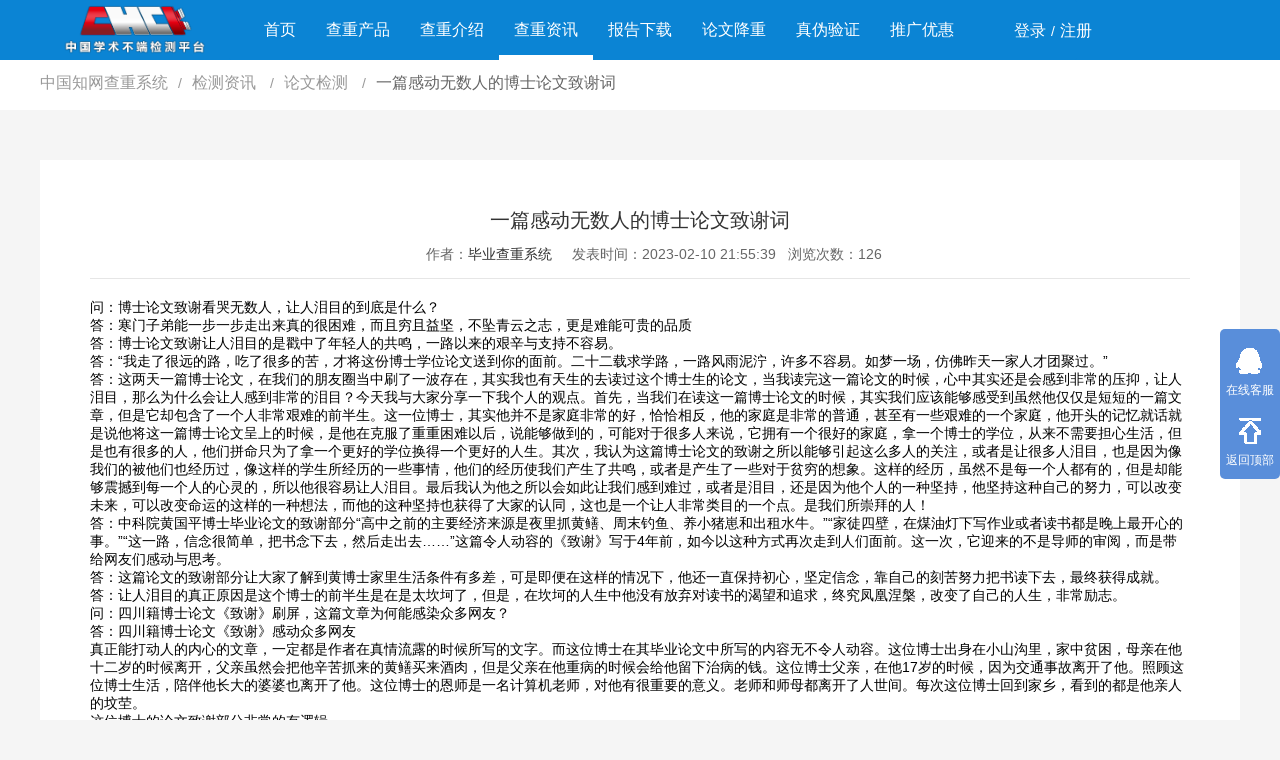

--- FILE ---
content_type: text/html; charset=utf-8
request_url: https://www.biyechachong.com/zixun32013.html
body_size: 9903
content:
<!doctype html>
<html>
<head>
    <meta http-equiv="Content-Type" content="text/html;charset=utf-8">
    <title>一篇感动无数人的博士论文致谢词_论文检测-毕业通检测</title>
    <meta name="keywords" content="一篇感动无数人的博士论文致谢词,论文检测" />
    <meta name="description" content="问：博士&#x8BBA;&#x6587;致谢看哭无数人，让人泪目的到底是什么？答：寒门子弟能一步一步走出来真的很困难，而且穷且益坚，不坠青云之志，更是难能可贵的品质答：博士&#x8BBA;&#x6587;致谢让人泪目的是戳中了年轻人的共鸣，一路以来的艰辛与支持不容易。答：“我走了很远的路，吃了很多的苦，才将这份博士学位&#x8BBA;&#x6587;送到你的面前。二十二载求学路，一路风雨泥泞，许多" />
    <meta name="renderer" content="webkit">
    <meta name="mobile-agent" content="format=html5; url=https://m.biyechachong.com/zixun32013.html">
    <link rel="alternate" media="only screen and(max-width: 640px)" href="https://m.biyechachong.com/zixun32013.html" />
    <meta http-equiv="X-UA-Compatible" content="IE=edge,chrome=1">
    <meta name="viewport" content="width=device-width, initial-scale=1, maximum-scale=1">
    <meta property="og:title" content="一篇感动无数人的博士论文致谢词_论文检测-毕业通检测" />
    <meta property="og:description" content="问：博士&#x8BBA;&#x6587;致谢看哭无数人，让人泪目的到底是什么？答：寒门子弟能一步一步走出来真的很困难，而且穷且益坚，不坠青云之志，更是难能可贵的品质答：博士&#x8BBA;&#x6587;致谢让人泪目的是戳中了年轻人的共鸣，一路以来的艰辛与支持不容易。答：“我走了很远的路，吃了很多的苦，才将这份博士学位&#x8BBA;&#x6587;送到你的面前。二十二载求学路，一路风雨泥泞，许多" />
    <link rel="stylesheet" href="/assets/zpz/css/swiper.min.css">
    <link rel="stylesheet" href="/assets/zpz/css/layui.css">
    <link rel="stylesheet" href="/assets/zpz/css/style.css">
    <style type="text/css">.content-show a{color:blue;}</style>
</head>
<body style="background: #f5f5f5;">
    <div class="header">
    <div class="head">
                <a href="https://www.biyechachong.com/" class="logo">
            <img src="/assets/fangxincha/img/logo.png" alt="毕业查重系统" title="">
        </a>
                <div class="nav-d">
            <ul class="layui-nav layui-nav-index" lay-filter="">
                <li class="layui-nav-item ">
                    <a href="https://www.biyechachong.com/">首页</a></li>
                <li class="layui-nav-item ">
                    <a href="https://www.biyechachong.com/check/">查重产品</a>
                </li>
                <li class="layui-nav-item ">
                    <a href="https://www.biyechachong.com/introduce/">查重介绍</a>
                </li>
                <li class="layui-nav-item layui-this">
                    <a href="https://www.biyechachong.com/zixun/">查重资讯</a>
                </li>
                <li class="layui-nav-item ">
                    <a href="https://www.biyechachong.com/report/">报告下载</a>
                </li>
                <li class="layui-nav-item ">
                    <a href="https://www.biyechachong.com/xiugai/">论文降重</a>
                </li>
                <li class="layui-nav-item">
                    <a href="https://check7.cnki.net/codeverify/" rel="nofollow">真伪验证</a>
                </li>
                <li class="layui-nav-item">
                    <a href="https://www.biyechachong.com/tuiguang/" class="nav-link">推广优惠</a>
                </li>
                <div class="nav-login">
                                        <li class="layui-nav-item nav-login-li" style="right:-40px;">
                        <a href="/login">登录</a> <span>/</span> <a href="/register">注册</a>
                    </li>
                                    </div>
            </ul>
        </div>
    </div>
</div>
    <div class="nav">
        <div class="nav-bd">
            <span class="layui-breadcrumb">
                <a href="/">中国知网查重系统</a>
                <a href="/zixun/" title="检测资讯">
                    检测资讯                </a>
                <a href="/zixun/jc/" title="论文检测">
                    论文检测                </a>
                <a href="javascript:;">
                    <cite>一篇感动无数人的博士论文致谢词</cite>
                </a>
            </span>
        </div>
    </div>
    <div class="content">
        <div class="cont-nry">
            <h1>一篇感动无数人的博士论文致谢词</h1>
            <p style="text-align: center;">
                <span>作者：<a href="https://www.biyechachong.com/" target="_blank">毕业查重系统</a></span>&nbsp;&nbsp;&nbsp;&nbsp;
                <span>发表时间：2023-02-10 21:55:39</span>&nbsp;&nbsp;
                <span>浏览次数：126</span>
            </p>
            <hr />

            <div class="content-show">
            <p class="dynamicImg"></p><h5>问：博士&#x8BBA;&#x6587;致谢看哭无数人，让人泪目的到底是什么？</h5><ol><li>答：寒门子弟能一步一步走出来真的很困难，而且穷且益坚，不坠青云之志，更是难能可贵的品质</li><li>答：博士&#x8BBA;&#x6587;致谢让人泪目的是戳中了年轻人的共鸣，一路以来的艰辛与支持不容易。</li><li>答：“我走了很远的路，吃了很多的苦，才将这份博士学位&#x8BBA;&#x6587;送到你的面前。二十二载求学路，一路风雨泥泞，许多不容易。如梦一场，仿佛昨天一家人才团聚过。”</li><li>答：这两天一篇博士&#x8BBA;&#x6587;，在我们的朋友圈当中刷了一波存在，其实我也有天生的去读过这个博士生的&#x8BBA;&#x6587;，当我读完这一篇&#x8BBA;&#x6587;的时候，心中其实还是会感到非常的压抑，让人泪目，那么为什么会让人感到非常的泪目？今天我与大家分享一下我个人的观点。首先，当我们在读这一篇博士&#x8BBA;&#x6587;的时候，其实我们应该能够感受到虽然他仅仅是短短的一篇文章，但是它却包含了一个人非常艰难的前半生。这一位博士，其实他并不是家庭非常的好，恰恰相反，他的家庭是非常的普通，甚至有一些艰难的一个家庭，他开头的记忆就话就是说他将这一篇博士&#x8BBA;&#x6587;呈上的时候，是他在克服了重重困难以后，说能够做到的，可能对于很多人来说，它拥有一个很好的家庭，拿一个博士的学位，从来不需要担心生活，但是也有很多的人，他们拼命只为了拿一个更好的学位换得一个更好的人生。其次，我认为这篇博士&#x8BBA;&#x6587;的致谢之所以能够引起这么多人的关注，或者是让很多人泪目，也是因为像我们的被他们也经历过，像这样的学生所经历的一些事情，他们的经历使我们产生了共鸣，或者是产生了一些对于贫穷的想象。这样的经历，虽然不是每一个人都有的，但是却能够震撼到每一个人的心灵的，所以他很容易让人泪目。最后我认为他之所以会如此让我们感到难过，或者是泪目，还是因为他个人的一种坚持，他坚持这种自己的努力，可以改变未来，可以改变命运的这样的一种想法，而他的这种坚持也获得了大家的认同，这也是一个让人非常类目的一个点。是我们所崇拜的人！</li><li>答：中科院黄国平博士毕业&#x8BBA;&#x6587;的致谢部分“高中之前的主要经济来源是夜里抓黄鳝、周末钓鱼、养小猪崽和出租水牛。”“家徒四壁，在煤油灯下写作业或者读书都是晚上最开心的事。”“这一路，信念很简单，把书念下去，然后走出去……”这篇令人动容的《致谢》写于4年前，如今以这种方式再次走到人们面前。这一次，它迎来的不是导师的审阅，而是带给网友们感动与思考。</li><li>答：这篇&#x8BBA;&#x6587;的致谢部分让大家了解到黄博士家里生活条件有多差，可是即便在这样的情况下，他还一直保持初心，坚定信念，靠自己的刻苦努力把书读下去，最终获得成就。</li><li>答：让人泪目的真正原因是这个博士的前半生是在是太坎坷了，但是，在坎坷的人生中他没有放弃对读书的渴望和追求，终究凤凰涅槃，改变了自己的人生，非常励志。</li></ol><h5>问：四川籍博士&#x8BBA;&#x6587;《致谢》刷屏，这篇文章为何能感染众多网友？</h5><ol><li>答：四川籍博士&#x8BBA;&#x6587;《致谢》感动众多网友<br />真正能打动人的内心的文章，一定都是作者在真情流露的时候所写的文字。而这位博士在其毕业&#x8BBA;&#x6587;中所写的内容无不令人动容。这位博士出身在小山沟里，家中贫困，母亲在他十二岁的时候离开，父亲虽然会把他辛苦抓来的黄鳝买来酒肉，但是父亲在他重病的时候会给他留下治病的钱。这位博士父亲，在他17岁的时候，因为交通事故离开了他。照顾这位博士生活，陪伴他长大的婆婆也离开了他。这位博士的恩师是一名计算机老师，对他有很重要的意义。老师和师母都离开了人世间。每次这位博士回到家乡，看到的都是他亲人的坟茔。<br />这位博士的&#x8BBA;&#x6587;致谢部分非常的有逻辑<br />虽然说&#x8BBA;&#x6587;的致谢部分相比于&#x8BBA;&#x6587;的其他部分来说，重要性没有那么强，但是这位博士生的水平显然非常的高。&#x8BBA;&#x6587;的致谢部分不光令人感动，而且非常的有条理。在&#x8BBA;&#x6587;致谢的第一段是一个总的介绍。而在&#x8BBA;&#x6587;的第二段，主要是介绍了这位博士的家庭状况，在&#x8BBA;&#x6587;的第三段则是描写了这位博士为了完成学业付出的努力。而&#x8BBA;&#x6587;的第四段件数了虽然这个博士因为家庭的贫困自尊心受到了一些打击，但是每当他在学业上取得成就的时候，他还是非常的为自己感到骄傲的。<br />这位博士生&#x8BBA;&#x6587;的致谢也让人看到希望<br />虽然这位博士生的前半生非常艰苦，但显然这位博士生他的内心还是非常的阳光健康的。在致谢部分的最后两段，他因为免除了自己学杂费的高中，以及帮助自己解决生活费的胡叔叔知道自己也是幸运的。在&#x8BBA;&#x6587;的最后几句话当中，作者也展示了他作为少年的意气风发。作者希望在将来能够有所成就。并且这位博士还希望凭借着自己的努力，改变他人的生活。这位博士现在就职于腾讯公司，主要负责做AI相关的产品。 </li><li>答：作者是一个从贫困山村走出来的博士。他12岁时母亲出走，17岁时父亲去世，克服了重重困难完成了学业，非常感人。</li><li>答：是因为这个博士写的这篇&#x8BBA;&#x6587;真的非常的有意思，而且没有用很多非常深奥的话，反而是用了一些我们平时的大白话，但是写出来的内容让我们所有人都很感动。</li><li>答：因为全文是在回忆苦难，却传递出面对苦难依然奋发向上的信念和没有被苦难所压倒的从容，这感染了众多网友。</li><li>答：因为这篇&#x8BBA;&#x6587;讲述的内容非常的好，非常的精彩，非常的优秀，也非常的让人喜欢。</li></ol>            </div>

            <p>本站声明:网站内容来源于网络,如有侵权,请联系我们,我们将及时删除处理。</p>
            <p style="text-align: center;margin-top: 50px;"><a href="https://www.biyechachong.com/"><img src="/assets/fangxincha/img/news-img2.png"></a></p>
            <div class="next-bt">
                                <span style="float: left;margin: 3px 10px 0 0;">上一篇: </span><a href="https://www.biyechachong.com/zixun32010.html" title="硕士论文第二章标题">硕士论文第二章标题</a>
                                <span style="float: left;margin: 3px 10px 0 0;">下一篇: </span><a href="https://www.biyechachong.com/zixun32014.html" title="硕士论文文献综述模板 查重怎么查">硕士论文文献综述模板 查重怎么查</a>
                            </div>
            <h4 class="layui-elem-quote">论文检测相关资讯</h4>
            <div class="lb-right-wz">
                <ul class="content-left-ul-show">
                                        <li>
                        <a target="_blank" href="https://www.biyechachong.com/zixun40623.html" title="查重AI工具免费推荐？先别急，这篇深度解析帮你避开所有坑">查重AI工具免费推荐？先别急，这篇深度解析帮你避开所有坑</a>
                    </li>
                                        <li>
                        <a target="_blank" href="https://www.biyechachong.com/zixun40622.html" title="论文查重与AI检测零成本攻略：如何巧妙利用免费资源与专业工具">论文查重与AI检测零成本攻略：如何巧妙利用免费资源与专业工具</a>
                    </li>
                                        <li>
                        <a target="_blank" href="https://www.biyechachong.com/zixun40621.html" title="免费的AIGC检测工具真的靠谱吗？论文作者如何应对AI生成内容的风险">免费的AIGC检测工具真的靠谱吗？论文作者如何应对AI生成内容的风险</a>
                    </li>
                                        <li>
                        <a target="_blank" href="https://www.biyechachong.com/zixun40620.html" title="降重操作会“误伤”AI生成内容吗？深入解析与PaperPass的应对之道">降重操作会“误伤”AI生成内容吗？深入解析与PaperPass的应对之道</a>
                    </li>
                                        <li>
                        <a target="_blank" href="https://www.biyechachong.com/zixun40619.html" title="AI查重系统如何工作？揭秘论文重复率检测背后的算法逻辑">AI查重系统如何工作？揭秘论文重复率检测背后的算法逻辑</a>
                    </li>
                                        <li>
                        <a target="_blank" href="https://www.biyechachong.com/zixun40618.html" title="英国学术圈如何应对AI写作？深度解析查重与AI检测新趋势及实用工具">英国学术圈如何应对AI写作？深度解析查重与AI检测新趋势及实用工具</a>
                    </li>
                                        <li>
                        <a target="_blank" href="https://www.biyechachong.com/zixun40617.html" title="免费AI查重率靠谱吗？揭秘背后真相与PaperPass的专业守护">免费AI查重率靠谱吗？揭秘背后真相与PaperPass的专业守护</a>
                    </li>
                                        <li>
                        <a target="_blank" href="https://www.biyechachong.com/zixun40616.html" title="AI查重免费入口靠谱吗？PaperPass教你如何安全高效地“蹭”查重服务">AI查重免费入口靠谱吗？PaperPass教你如何安全高效地“蹭”查重服务</a>
                    </li>
                                        <li>
                        <a target="_blank" href="https://www.biyechachong.com/zixun40615.html" title="大论文AI查重，你的学术“防火墙”够智能吗？PaperPass深度解析与实战指南">大论文AI查重，你的学术“防火墙”够智能吗？PaperPass深度解析与实战指南</a>
                    </li>
                                        <li>
                        <a target="_blank" href="https://www.biyechachong.com/zixun40614.html" title="AI检测查重怎么查？这份超详细实操指南，帮你精准避坑">AI检测查重怎么查？这份超详细实操指南，帮你精准避坑</a>
                    </li>
                                    </ul>
            </div>
        </div>
        <div class="content-rights" style="float: left; margin-top: 20px;">
            <h1 class="layui-elem-quote">学术不端查重入口</h1>
            <br />
            <div class="ccxt-left" style="width: 1200px;">
                                <div class="layui-form-item">
                    <label class="layui-form-label layui-form-ccxt01" style="background:url() no-repeat;background-size: 100%;">
                        <img src="https://www.biyechachong.com/uploads/20220117/6654f415fd450c877dbfd11e7b970a1d.png" width="165" style="margin-top: 8px;" />
                    </label>
                    <div class="layui-input-block">
                        <div class="ccxt-bd-title">
                            <div class="ccxt-bd-title-left">
                                <a href="https://www.biyechachong.com/check/14.html" target="_blank" title="硕博初稿查重系统">硕博初稿查重系统</a>
                            </div>
                            <div class="ccxt-bd-title-right">
                                <span>检查语种：中文,英文,小语种</span>
                                <span>预计时间：3小时-72小时</span>
                            </div>
                        </div>
                        <div class="ccxt-bd-left">
                            <div class="ccxt-bd-left-nr">
                                <span>系统说明</span>硕博初稿检测（一般习惯叫做硕博预审版），论文查重检测上千万篇中文文献，超百万篇各类独家文献，超百万港澳台地区学术文献过千万篇英文文献资源，数亿个中英文互联网资源是全国高校用来检测硕博论文的系统，检测范围广，数据来源真实，检测算法合理!本系统含有（学术库与源码库）。（限制字符数30万）                            </div>
                            <div class="ccxt-bd-left-bm">
                                <span>检查范围</span>硕士、博士论文初稿【误差一般在5%左右，不支持真伪验证】                            </div>
                        </div>
                        <div class="ccxt-bd-right">
                            <div class="ccxt-bd-right-jg">
                                <strong>498.00</strong><span>元/篇</span>
                            </div>
                            <a href="/order/?aid=14&sys=biyechachong.com" target="_blank" class="layui-btn layui-btn-danger ccxt-bd-right-a">立即体检</a>
                        </div>
                    </div>
                </div>
                                <div class="layui-form-item">
                    <label class="layui-form-label layui-form-ccxt01" style="background:url() no-repeat;background-size: 100%;">
                        <img src="https://www.biyechachong.com/uploads/20220117/6654f415fd450c877dbfd11e7b970a1d.png" width="165" style="margin-top: 8px;" />
                    </label>
                    <div class="layui-input-block">
                        <div class="ccxt-bd-title">
                            <div class="ccxt-bd-title-left">
                                <a href="https://www.biyechachong.com/check/15.html" target="_blank" title="本科定稿查重系统">本科定稿查重系统</a>
                            </div>
                            <div class="ccxt-bd-title-right">
                                <span>检查语种：中文,英文,小语种</span>
                                <span>预计时间：3小时-72小时</span>
                            </div>
                        </div>
                        <div class="ccxt-bd-left">
                            <div class="ccxt-bd-left-nr">
                                <span>系统说明</span>本科定稿查重版（一般习惯叫本科终评版），论文抄袭检测系统，专用于大学生专、本科等论文检测的系统，大多数专、本科院校使用此检测系统。（限制字符数6万）                            </div>
                            <div class="ccxt-bd-left-bm">
                                <span>检查范围</span>专科/本科大学生论文                            </div>
                        </div>
                        <div class="ccxt-bd-right">
                            <div class="ccxt-bd-right-jg">
                                <strong>388.00</strong><span>元/篇</span>
                            </div>
                            <a href="/order/?aid=15&sys=biyechachong.com" target="_blank" class="layui-btn layui-btn-danger ccxt-bd-right-a">立即体检</a>
                        </div>
                    </div>
                </div>
                                <div class="layui-form-item">
                    <label class="layui-form-label layui-form-ccxt01" style="background:url() no-repeat;background-size: 100%;">
                        <img src="https://www.biyechachong.com/uploads/20200422/cdc0217b58bcc73cea1a063533fffd20.jpeg" width="165" style="margin-top: 8px;" />
                    </label>
                    <div class="layui-input-block">
                        <div class="ccxt-bd-title">
                            <div class="ccxt-bd-title-left">
                                <a href="https://www.biyechachong.com/check/17.html" target="_blank" title="维普论文查重系统">维普论文查重系统</a>
                            </div>
                            <div class="ccxt-bd-title-right">
                                <span>检查语种：中文,英文</span>
                                <span>预计时间：60分钟</span>
                            </div>
                        </div>
                        <div class="ccxt-bd-left">
                            <div class="ccxt-bd-left-nr">
                                <span>系统说明</span>论文查重软件,维普论文检测系统：高校，杂志社指定系统，可检测期刊发表，大学生，硕博等论文。检测报告支持PDF、网页格式，性价比高！--不支持指定院校！！！                            </div>
                            <div class="ccxt-bd-left-bm">
                                <span>检查范围</span>毕业论文、期刊发表                            </div>
                        </div>
                        <div class="ccxt-bd-right">
                            <div class="ccxt-bd-right-jg">
                                <strong>4.00</strong><span>元/千字</span>
                            </div>
                            <a href="/order/?aid=17&sys=biyechachong.com" target="_blank" class="layui-btn layui-btn-danger ccxt-bd-right-a">立即体检</a>
                        </div>
                    </div>
                </div>
                                <div class="layui-form-item">
                    <label class="layui-form-label layui-form-ccxt01" style="background:url() no-repeat;background-size: 100%;">
                        <img src="https://www.biyechachong.com/uploads/20210531/43ce2354ae7b436d846e2f2da89fde2d.png" width="165" style="margin-top: 8px;" />
                    </label>
                    <div class="layui-input-block">
                        <div class="ccxt-bd-title">
                            <div class="ccxt-bd-title-left">
                                <a href="https://www.biyechachong.com/check/15595.html" target="_blank" title="维普论文查重硕博版（大于9万字符）">维普论文查重硕博版（大于9万字符）</a>
                            </div>
                            <div class="ccxt-bd-title-right">
                                <span>检查语种：中文,英文</span>
                                <span>预计时间：60</span>
                            </div>
                        </div>
                        <div class="ccxt-bd-left">
                            <div class="ccxt-bd-left-nr">
                                <span>系统说明</span>学位论文查重,维普查重系统是国内知名数据公司。本系统含有硕博库、期刊库和互联网资源等。支持中文、英文、繁体、小语种论文检测，。--不支持指定院校！！！                            </div>
                            <div class="ccxt-bd-left-bm">
                                <span>检查范围</span>博士/硕士论文检测                            </div>
                        </div>
                        <div class="ccxt-bd-right">
                            <div class="ccxt-bd-right-jg">
                                <strong>350.00</strong><span>元/篇</span>
                            </div>
                            <a href="/order/?aid=15595&sys=biyechachong.com" target="_blank" class="layui-btn layui-btn-danger ccxt-bd-right-a">立即体检</a>
                        </div>
                    </div>
                </div>
                                <div class="layui-form-item">
                    <label class="layui-form-label layui-form-ccxt01" style="background:url() no-repeat;background-size: 100%;">
                        <img src="https://www.biyechachong.com/uploads/20210715/a643eee0cf9219d9d75de64c469e999f.jpg" width="165" style="margin-top: 8px;" />
                    </label>
                    <div class="layui-input-block">
                        <div class="ccxt-bd-title">
                            <div class="ccxt-bd-title-left">
                                <a href="https://www.biyechachong.com/check/16404.html" target="_blank" title="万方论文职称版（论文请注明发表日期）">万方论文职称版（论文请注明发表日期）</a>
                            </div>
                            <div class="ccxt-bd-title-right">
                                <span>检查语种：中文</span>
                                <span>预计时间：60分钟</span>
                            </div>
                        </div>
                        <div class="ccxt-bd-left">
                            <div class="ccxt-bd-left-nr">
                                <span>系统说明</span>万方职称论文检测系统，适用于职称发表/未发表论文查重，注：上传论文请标注发表日期，如无则使用论文正式发表时间；如未公开发表的，则用论文完成时间作为发表日期。                            </div>
                            <div class="ccxt-bd-left-bm">
                                <span>检查范围</span>职称发表                            </div>
                        </div>
                        <div class="ccxt-bd-right">
                            <div class="ccxt-bd-right-jg">
                                <strong>6.00</strong><span>元/千字</span>
                            </div>
                            <a href="/order/?aid=16404&sys=biyechachong.com" target="_blank" class="layui-btn layui-btn-danger ccxt-bd-right-a">立即体检</a>
                        </div>
                    </div>
                </div>
                                <div class="layui-form-item">
                    <label class="layui-form-label layui-form-ccxt01" style="background:url() no-repeat;background-size: 100%;">
                        <img src="https://www.biyechachong.com/uploads/20220117/6654f415fd450c877dbfd11e7b970a1d.png" width="165" style="margin-top: 8px;" />
                    </label>
                    <div class="layui-input-block">
                        <div class="ccxt-bd-title">
                            <div class="ccxt-bd-title-left">
                                <a href="https://www.biyechachong.com/check/14657.html" target="_blank" title="本科高校内测版系统">本科高校内测版系统</a>
                            </div>
                            <div class="ccxt-bd-title-right">
                                <span>检查语种：中文,英文,小语种</span>
                                <span>预计时间：3小时-72小时</span>
                            </div>
                        </div>
                        <div class="ccxt-bd-left">
                            <div class="ccxt-bd-left-nr">
                                <span>系统说明</span>本科高校内测版查重系统，不含”大学生论文联合对比库“，是专科、本科毕业论文初稿、中稿修改查重首选！——不支持验证！！！                            </div>
                            <div class="ccxt-bd-left-bm">
                                <span>检查范围</span>专科/本科大学生论文--【误差一般在3%左右，不支持真伪验证】                            </div>
                        </div>
                        <div class="ccxt-bd-right">
                            <div class="ccxt-bd-right-jg">
                                <strong>298.00</strong><span>元/篇</span>
                            </div>
                            <a href="/order/?aid=14657&sys=biyechachong.com" target="_blank" class="layui-btn layui-btn-danger ccxt-bd-right-a">立即体检</a>
                        </div>
                    </div>
                </div>
                                <div class="layui-form-item">
                    <label class="layui-form-label layui-form-ccxt01" style="background:url() no-repeat;background-size: 100%;">
                        <img src="https://www.biyechachong.com/uploads/20200528/87661a1293e65f442a89cbfbe7289725.jpg" width="165" style="margin-top: 8px;" />
                    </label>
                    <div class="layui-input-block">
                        <div class="ccxt-bd-title">
                            <div class="ccxt-bd-title-left">
                                <a href="https://www.biyechachong.com/check/2603.html" target="_blank" title="万方论文检测">万方论文检测</a>
                            </div>
                            <div class="ccxt-bd-title-right">
                                <span>检查语种：中文</span>
                                <span>预计时间：60分钟</span>
                            </div>
                        </div>
                        <div class="ccxt-bd-left">
                            <div class="ccxt-bd-left-nr">
                                <span>系统说明</span>论文检测网站,万方数据平台推出的万方查重系统是目前较为热门的检测系统。究其原因，万方数据通过近年的发展，在高校中也确立了自己的相应地位，特别是部分高校直接将其视为毕业检测系统，其真实性和权威性无可厚非。其次，相对于知网而言，万方检测费用少，上手容易，是学生初次论文查重的推荐系统。                            </div>
                            <div class="ccxt-bd-left-bm">
                                <span>检查范围</span>毕业论文、期刊发表                            </div>
                        </div>
                        <div class="ccxt-bd-right">
                            <div class="ccxt-bd-right-jg">
                                <strong>4.00</strong><span>元/千字</span>
                            </div>
                            <a href="/order/?aid=2603&sys=biyechachong.com" target="_blank" class="layui-btn layui-btn-danger ccxt-bd-right-a">立即体检</a>
                        </div>
                    </div>
                </div>
                                <div class="layui-form-item">
                    <label class="layui-form-label layui-form-ccxt01" style="background:url() no-repeat;background-size: 100%;">
                        <img src="https://www.biyechachong.com/uploads/20200527/b75207fd2c3b6c9f54ee3bbc02a4bf8c.png" width="165" style="margin-top: 8px;" />
                    </label>
                    <div class="layui-input-block">
                        <div class="ccxt-bd-title">
                            <div class="ccxt-bd-title-left">
                                <a href="https://www.biyechachong.com/check/18.html" target="_blank" title="paperpass论文检测系统">paperpass论文检测系统</a>
                            </div>
                            <div class="ccxt-bd-title-right">
                                <span>检查语种：中文</span>
                                <span>预计时间：60分钟</span>
                            </div>
                        </div>
                        <div class="ccxt-bd-left">
                            <div class="ccxt-bd-left-nr">
                                <span>系统说明</span>PaperPass检测系统是北京智齿数汇科技有限公司旗下产品，网站诞生于2007年，运营多年来，已经发展成为国内可信赖的中文原创性检查和预防剽窃的在线网站。 系统采用自主研发的动态指纹越级扫描检测技术，该项技术检测速度快、精度高，市场反映良好。                            </div>
                            <div class="ccxt-bd-left-bm">
                                <span>检查范围</span>学位论文和学术期刊                            </div>
                        </div>
                        <div class="ccxt-bd-right">
                            <div class="ccxt-bd-right-jg">
                                <strong>3.00</strong><span>元/千字</span>
                            </div>
                            <a href="/order/?aid=18&sys=biyechachong.com" target="_blank" class="layui-btn layui-btn-danger ccxt-bd-right-a">立即体检</a>
                        </div>
                    </div>
                </div>
                                <div class="layui-form-item">
                    <label class="layui-form-label layui-form-ccxt01" style="background:url() no-repeat;background-size: 100%;">
                        <img src="https://www.biyechachong.com/uploads/20220117/6654f415fd450c877dbfd11e7b970a1d.png" width="165" style="margin-top: 8px;" />
                    </label>
                    <div class="layui-input-block">
                        <div class="ccxt-bd-title">
                            <div class="ccxt-bd-title-left">
                                <a href="https://www.biyechachong.com/check/16.html" target="_blank" title="职称评审论文查重系统">职称评审论文查重系统</a>
                            </div>
                            <div class="ccxt-bd-title-right">
                                <span>检查语种：中文,英文,小语种</span>
                                <span>预计时间：1小时-24小时</span>
                            </div>
                        </div>
                        <div class="ccxt-bd-left">
                            <div class="ccxt-bd-left-nr">
                                <span>系统说明</span>职称评审论文检测系统针对编辑部来稿，已发表的文献，学校、事业单位职称论文的检测!大部分杂志社用的文献抄袭检测系统。可检测抄袭与剽窃、伪造、篡改、不当署名、一稿多投等学术不端文献，学术不端论文查重可供期刊编辑部检测来稿和已发表的文献,检测结果和杂志社一致,已发表过的文章检测时注意填写第一作者,才能排除已发表文献复制比。（限制字符数1万）                            </div>
                            <div class="ccxt-bd-left-bm">
                                <span>检查范围</span>投稿/发表/职称评审                            </div>
                        </div>
                        <div class="ccxt-bd-right">
                            <div class="ccxt-bd-right-jg">
                                <strong>3.00</strong><span>元/千字</span>
                            </div>
                            <a href="/order/?aid=16&sys=biyechachong.com" target="_blank" class="layui-btn layui-btn-danger ccxt-bd-right-a">立即体检</a>
                        </div>
                    </div>
                </div>
                                <div class="layui-form-item">
                    <label class="layui-form-label layui-form-ccxt01" style="background:url() no-repeat;background-size: 100%;">
                        <img src="https://www.biyechachong.com/uploads/20220325/525b1094c8683bb5c61ba5f21b76487d.jpg" width="165" style="margin-top: 8px;" />
                    </label>
                    <div class="layui-input-block">
                        <div class="ccxt-bd-title">
                            <div class="ccxt-bd-title-left">
                                <a href="https://www.biyechachong.com/check/23103.html" target="_blank" title="龙源期刊论文查重系统">龙源期刊论文查重系统</a>
                            </div>
                            <div class="ccxt-bd-title-right">
                                <span>检查语种：中文</span>
                                <span>预计时间：80分钟</span>
                            </div>
                        </div>
                        <div class="ccxt-bd-left">
                            <div class="ccxt-bd-left-nr">
                                <span>系统说明</span>龙源期刊论文查重系统，自主研发高效稳定的计算服务，最快35S即可获得检测结果，大片段、长短句，不遗漏一处相似，区分论文中的正确引用参考文献。                            </div>
                            <div class="ccxt-bd-left-bm">
                                <span>检查范围</span>期刊论文                            </div>
                        </div>
                        <div class="ccxt-bd-right">
                            <div class="ccxt-bd-right-jg">
                                <strong>4.00</strong><span>元/千字</span>
                            </div>
                            <a href="/order/?aid=23103&sys=biyechachong.com" target="_blank" class="layui-btn layui-btn-danger ccxt-bd-right-a">立即体检</a>
                        </div>
                    </div>
                </div>
                            </div>
        </div>
    </div>
    <div class="bst-bd">
        <div class="bst-nr">
            <ul class="bst-ul">
                <li>
                    <span class="bst-left f1"></span>
                    <div class="bst-right">
                        <span>如实描述承诺</span>
                        <p>卖家会遵守检测服务中的描述承诺</p>
                    </div>
                </li>
                <li>
                    <span class="bst-left f2"></span>
                    <div class="bst-right">
                        <span>CNKI业务支撑</span>
                        <p>CNKI官方正品保障</p>
                    </div>
                </li>
                <li>
                    <span class="bst-left f3"></span>
                    <div class="bst-right">
                        <span>如实描述承诺</span>
                        <p>担保交易来确保交易安全</p>
                    </div>
                </li>
                <li>
                    <span class="bst-left f4"></span>
                    <div class="bst-right">
                        <span>售后服务保障</span>
                        <p>商家承诺提供全面的售后服务</p>
                    </div>
                </li>
            </ul>
        </div>
    </div>
    <div class="kf">
    <a class="qq" target="_blank" rel="nofollow" href="tencent://message/?uin=2425532499&Site=https://www.biyechachong.com&Menu=yes">
        <i class="kf-a1"></i>
        <span>在线客服</span>
    </a>
    <a href="javascript:goTop();">
        <i class="kf-a2"></i>
        <span>返回顶部</span>
    </a>
</div>
    <div class="footer">
    <div class="foot">
        <span class="layui-breadcrumb" lay-separator="|">
            <a href="/">首页</a>
            <a href="/about.html" rel="nofollow">关于我们</a>
            <a href="/lianxi.html" rel="nofollow">联系我们</a>
            <a href="/check/">查重入口</a>
            <a href="/map.html">网站地图</a>
            <a href="/sitemap.xml">sitemap</a>
            <a href="https://m.biyechachong.com">移动版</a>
        </span>
        <p>
            copyright@2012-2026 All Right Reserved <a href="https://www.biyechachong.com" target="_blank">毕业查重系统</a>  <a rel="nofollow" target="_blank" href="http://beian.miit.gov.cn/"> 闽ICP备20006702号-20</a>   客服qq:   2302455749        </p>
    </div>
</div>
<script>
(function(){
    var bp = document.createElement('script');
    var curProtocol = window.location.protocol.split(':')[0];
    if (curProtocol === 'https') {
        bp.src = 'https://zz.bdstatic.com/linksubmit/push.js';
    }
    else {
        bp.src = 'http://push.zhanzhang.baidu.com/push.js';
    }
    var s = document.getElementsByTagName("script")[0];
    s.parentNode.insertBefore(bp, s);
})();
</script>

<script type="text/javascript" src="//js.users.51.la/21631451.js"></script>
<script>
var _hmt = _hmt || [];
(function() {
  var hm = document.createElement("script");
  hm.src = "https://hm.baidu.com/hm.js?2558e948886867485a85f1ea0f6a1562";
  var s = document.getElementsByTagName("script")[0]; 
  s.parentNode.insertBefore(hm, s);
})();
</script>

</body>
<script src="/assets/zpz/js/layui.all.js"></script>
<script src="/assets/zpz/js/swiper.min.js"></script>
<script type="text/javascript" src="/assets/zpz/js/jquery.min.js"></script>
<script type="text/javascript" src="/assets/zpz/js/js.js"></script>

</html>